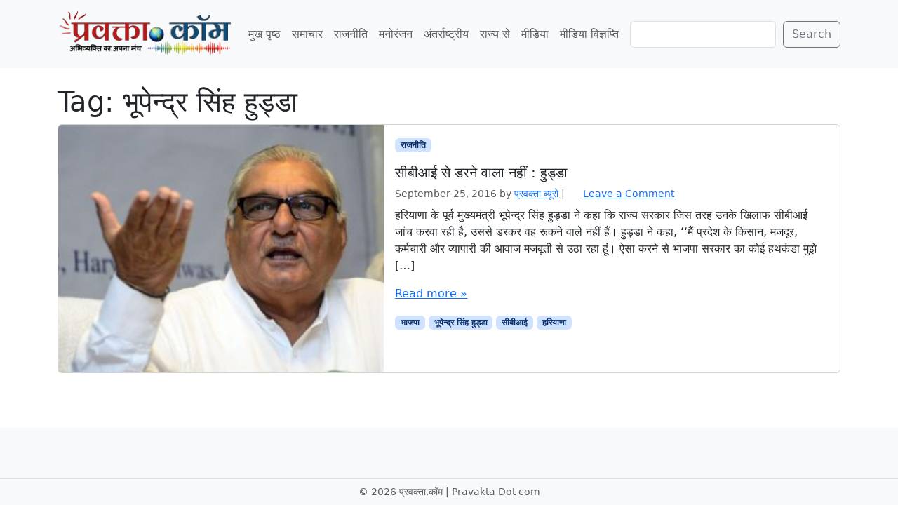

--- FILE ---
content_type: text/html; charset=UTF-8
request_url: https://www.pravakta.com/news/tag/%E0%A4%AD%E0%A5%82%E0%A4%AA%E0%A5%87%E0%A4%A8%E0%A5%8D%E0%A4%A6%E0%A5%8D%E0%A4%B0-%E0%A4%B8%E0%A4%BF%E0%A4%82%E0%A4%B9-%E0%A4%B9%E0%A5%81%E0%A4%A1%E0%A5%8D%E0%A4%A1%E0%A4%BE/
body_size: 10737
content:
<!doctype html>
<html lang=en-US>
<head>
<meta charset=UTF-8>
<meta name=viewport content="width=device-width, initial-scale=1">
<link rel=profile href="https://gmpg.org/xfn/11">
<meta name=robots content='index, follow, max-image-preview:large, max-snippet:-1, max-video-preview:-1'/>
<!-- Jetpack Site Verification Tags -->
<meta name=google-site-verification content=pj_VSoWEEWeXpUQybBcDG_hPzhL6IqZGUOHb6Y2Kl2s />
<meta name=msvalidate.01 content=0C388C311F741DD71E8EFE21A807C40F />
<meta name=yandex-verification content=4e04712598497bac />
<!-- This site is optimized with the Yoast SEO plugin v26.8 - https://yoast.com/product/yoast-seo-wordpress/ -->
<title>भूपेन्द्र सिंह हुड्डा Archives - प्रवक्ता.कॉम | Pravakta Dot com</title>
<meta name=description content="Online Latest Hindi News from India by Pravakta.com : भारत से हिन्दी न्यूज़ - समाचार : प्रवक्ता.कॉम"/>
<link rel=canonical href="https://www.pravakta.com/news/tag/भूपेन्द्र-सिंह-हुड्डा/"/>
<meta property=og:locale content=en_US />
<meta property=og:type content=article />
<meta property=og:title content="भूपेन्द्र सिंह हुड्डा Archives - प्रवक्ता.कॉम | Pravakta Dot com"/>
<meta property=og:description content="Online Latest Hindi News from India by Pravakta.com : भारत से हिन्दी न्यूज़ - समाचार : प्रवक्ता.कॉम"/>
<meta property=og:url content="https://www.pravakta.com/news/tag/भूपेन्द्र-सिंह-हुड्डा/"/>
<meta property=og:site_name content="प्रवक्ता.कॉम | Pravakta Dot com"/>
<script type="application/ld+json" class=yoast-schema-graph>{"@context":"https://schema.org","@graph":[{"@type":"CollectionPage","@id":"https://www.pravakta.com/news/tag/%e0%a4%ad%e0%a5%82%e0%a4%aa%e0%a5%87%e0%a4%a8%e0%a5%8d%e0%a4%a6%e0%a5%8d%e0%a4%b0-%e0%a4%b8%e0%a4%bf%e0%a4%82%e0%a4%b9-%e0%a4%b9%e0%a5%81%e0%a4%a1%e0%a5%8d%e0%a4%a1%e0%a4%be/","url":"https://www.pravakta.com/news/tag/%e0%a4%ad%e0%a5%82%e0%a4%aa%e0%a5%87%e0%a4%a8%e0%a5%8d%e0%a4%a6%e0%a5%8d%e0%a4%b0-%e0%a4%b8%e0%a4%bf%e0%a4%82%e0%a4%b9-%e0%a4%b9%e0%a5%81%e0%a4%a1%e0%a5%8d%e0%a4%a1%e0%a4%be/","name":"भूपेन्द्र सिंह हुड्डा Archives - प्रवक्ता.कॉम | Pravakta Dot com","isPartOf":{"@id":"https://www.pravakta.com/news/#website"},"primaryImageOfPage":{"@id":"https://www.pravakta.com/news/tag/%e0%a4%ad%e0%a5%82%e0%a4%aa%e0%a5%87%e0%a4%a8%e0%a5%8d%e0%a4%a6%e0%a5%8d%e0%a4%b0-%e0%a4%b8%e0%a4%bf%e0%a4%82%e0%a4%b9-%e0%a4%b9%e0%a5%81%e0%a4%a1%e0%a5%8d%e0%a4%a1%e0%a4%be/#primaryimage"},"image":{"@id":"https://www.pravakta.com/news/tag/%e0%a4%ad%e0%a5%82%e0%a4%aa%e0%a5%87%e0%a4%a8%e0%a5%8d%e0%a4%a6%e0%a5%8d%e0%a4%b0-%e0%a4%b8%e0%a4%bf%e0%a4%82%e0%a4%b9-%e0%a4%b9%e0%a5%81%e0%a4%a1%e0%a5%8d%e0%a4%a1%e0%a4%be/#primaryimage"},"thumbnailUrl":"https://www.pravakta.com/news/wp-content/uploads/sites/3/2016/09/hooda_1253543f.jpg","description":"Online Latest Hindi News from India by Pravakta.com : भारत से हिन्दी न्यूज़ - समाचार : प्रवक्ता.कॉम","breadcrumb":{"@id":"https://www.pravakta.com/news/tag/%e0%a4%ad%e0%a5%82%e0%a4%aa%e0%a5%87%e0%a4%a8%e0%a5%8d%e0%a4%a6%e0%a5%8d%e0%a4%b0-%e0%a4%b8%e0%a4%bf%e0%a4%82%e0%a4%b9-%e0%a4%b9%e0%a5%81%e0%a4%a1%e0%a5%8d%e0%a4%a1%e0%a4%be/#breadcrumb"},"inLanguage":"en-US"},{"@type":"ImageObject","inLanguage":"en-US","@id":"https://www.pravakta.com/news/tag/%e0%a4%ad%e0%a5%82%e0%a4%aa%e0%a5%87%e0%a4%a8%e0%a5%8d%e0%a4%a6%e0%a5%8d%e0%a4%b0-%e0%a4%b8%e0%a4%bf%e0%a4%82%e0%a4%b9-%e0%a4%b9%e0%a5%81%e0%a4%a1%e0%a5%8d%e0%a4%a1%e0%a4%be/#primaryimage","url":"https://www.pravakta.com/news/wp-content/uploads/sites/3/2016/09/hooda_1253543f.jpg","contentUrl":"https://www.pravakta.com/news/wp-content/uploads/sites/3/2016/09/hooda_1253543f.jpg","width":636,"height":483},{"@type":"BreadcrumbList","@id":"https://www.pravakta.com/news/tag/%e0%a4%ad%e0%a5%82%e0%a4%aa%e0%a5%87%e0%a4%a8%e0%a5%8d%e0%a4%a6%e0%a5%8d%e0%a4%b0-%e0%a4%b8%e0%a4%bf%e0%a4%82%e0%a4%b9-%e0%a4%b9%e0%a5%81%e0%a4%a1%e0%a5%8d%e0%a4%a1%e0%a4%be/#breadcrumb","itemListElement":[{"@type":"ListItem","position":1,"name":"Home","item":"https://www.pravakta.com/news/"},{"@type":"ListItem","position":2,"name":"भूपेन्द्र सिंह हुड्डा"}]},{"@type":"WebSite","@id":"https://www.pravakta.com/news/#website","url":"https://www.pravakta.com/news/","name":"प्रवक्ता.कॉम | Pravakta Dot com","description":"Pravakta.Com is one of the leading online hindi news portal of India; प्रवक्ता.कॉम भारत का एक विश्वसनीय हिन्दी समाचार पोर्टल है.","publisher":{"@id":"https://www.pravakta.com/news/#organization"},"potentialAction":[{"@type":"SearchAction","target":{"@type":"EntryPoint","urlTemplate":"https://www.pravakta.com/news/?s={search_term_string}"},"query-input":{"@type":"PropertyValueSpecification","valueRequired":true,"valueName":"search_term_string"}}],"inLanguage":"en-US"},{"@type":"Organization","@id":"https://www.pravakta.com/news/#organization","name":"प्रवक्ता.कॉम | Pravakta Dot com","url":"https://www.pravakta.com/news/","logo":{"@type":"ImageObject","inLanguage":"en-US","@id":"https://www.pravakta.com/news/#/schema/logo/image/","url":"https://www.pravakta.com/news/wp-content/uploads/sites/3/2018/09/Pravakta-News-Logo.png","contentUrl":"https://www.pravakta.com/news/wp-content/uploads/sites/3/2018/09/Pravakta-News-Logo.png","width":345,"height":80,"caption":"प्रवक्ता.कॉम | Pravakta Dot com"},"image":{"@id":"https://www.pravakta.com/news/#/schema/logo/image/"}}]}</script>
<!-- / Yoast SEO plugin. -->
<link rel=dns-prefetch href='//secure.gravatar.com'/>
<link rel=dns-prefetch href='//v0.wordpress.com'/>
<link rel=dns-prefetch href='//widgets.wp.com'/>
<link rel=dns-prefetch href='//s0.wp.com'/>
<link rel=dns-prefetch href='//0.gravatar.com'/>
<link rel=dns-prefetch href='//1.gravatar.com'/>
<link rel=dns-prefetch href='//2.gravatar.com'/>
<link rel=dns-prefetch href='//www.googletagmanager.com'/>
<link rel=dns-prefetch href='//pagead2.googlesyndication.com'/>
<link rel=preconnect href='//c0.wp.com'/>
<link rel=alternate type="application/rss+xml" title="प्रवक्ता.कॉम | Pravakta Dot com &raquo; Feed" href="https://www.pravakta.com/news/feed/"/>
<link rel=alternate type="application/rss+xml" title="प्रवक्ता.कॉम | Pravakta Dot com &raquo; Comments Feed" href="https://www.pravakta.com/news/comments/feed/"/>
<link rel=alternate type="application/rss+xml" title="प्रवक्ता.कॉम | Pravakta Dot com &raquo; भूपेन्द्र सिंह हुड्डा Tag Feed" href="https://www.pravakta.com/news/tag/%e0%a4%ad%e0%a5%82%e0%a4%aa%e0%a5%87%e0%a4%a8%e0%a5%8d%e0%a4%a6%e0%a5%8d%e0%a4%b0-%e0%a4%b8%e0%a4%bf%e0%a4%82%e0%a4%b9-%e0%a4%b9%e0%a5%81%e0%a4%a1%e0%a5%8d%e0%a4%a1%e0%a4%be/feed/"/>
<style>.lazyload,.lazyloading{max-width:100%}</style>
<style id=wp-img-auto-sizes-contain-inline-css>img:is([sizes=auto i],[sizes^="auto," i]){contain-intrinsic-size:3000px 1500px}</style>
<style id=wp-emoji-styles-inline-css>img.wp-smiley,img.emoji{display:inline!important;border:none!important;box-shadow:none!important;height:1em!important;width:1em!important;margin:0 .07em!important;vertical-align:-.1em!important;background:none!important;padding:0!important}</style>
<style id=wp-block-library-inline-css>:root{--wp-block-synced-color:#7a00df;--wp-block-synced-color--rgb:122 , 0 , 223;--wp-bound-block-color:var(--wp-block-synced-color);--wp-editor-canvas-background:#ddd;--wp-admin-theme-color:#007cba;--wp-admin-theme-color--rgb:0 , 124 , 186;--wp-admin-theme-color-darker-10:#006ba1;--wp-admin-theme-color-darker-10--rgb:0 , 107 , 160.5;--wp-admin-theme-color-darker-20:#005a87;--wp-admin-theme-color-darker-20--rgb:0 , 90 , 135;--wp-admin-border-width-focus:2px}@media (min-resolution:192dpi){:root{--wp-admin-border-width-focus:1.5px}}.wp-element-button{cursor:pointer}:root .has-very-light-gray-background-color{background-color:#eee}:root .has-very-dark-gray-background-color{background-color:#313131}:root .has-very-light-gray-color{color:#eee}:root .has-very-dark-gray-color{color:#313131}:root .has-vivid-green-cyan-to-vivid-cyan-blue-gradient-background{background:linear-gradient(135deg,#00d084,#0693e3)}:root .has-purple-crush-gradient-background{background:linear-gradient(135deg,#34e2e4,#4721fb 50%,#ab1dfe)}:root .has-hazy-dawn-gradient-background{background:linear-gradient(135deg,#faaca8,#dad0ec)}:root .has-subdued-olive-gradient-background{background:linear-gradient(135deg,#fafae1,#67a671)}:root .has-atomic-cream-gradient-background{background:linear-gradient(135deg,#fdd79a,#004a59)}:root .has-nightshade-gradient-background{background:linear-gradient(135deg,#330968,#31cdcf)}:root .has-midnight-gradient-background{background:linear-gradient(135deg,#020381,#2874fc)}:root{--wp--preset--font-size--normal:16px;--wp--preset--font-size--huge:42px}.has-regular-font-size{font-size:1em}.has-larger-font-size{font-size:2.625em}.has-normal-font-size{font-size:var(--wp--preset--font-size--normal)}.has-huge-font-size{font-size:var(--wp--preset--font-size--huge)}.has-text-align-center{text-align:center}.has-text-align-left{text-align:left}.has-text-align-right{text-align:right}.has-fit-text{white-space:nowrap!important}#end-resizable-editor-section{display:none}.aligncenter{clear:both}.items-justified-left{justify-content:flex-start}.items-justified-center{justify-content:center}.items-justified-right{justify-content:flex-end}.items-justified-space-between{justify-content:space-between}.screen-reader-text{border:0;clip-path:inset(50%);height:1px;margin:-1px;overflow:hidden;padding:0;position:absolute;width:1px;word-wrap:normal!important}.screen-reader-text:focus{background-color:#ddd;clip-path:none;color:#444;display:block;font-size:1em;height:auto;left:5px;line-height:normal;padding:15px 23px 14px;text-decoration:none;top:5px;width:auto;z-index:100000}html :where(.has-border-color){border-style:solid}html :where([style*=border-top-color]){border-top-style:solid}html :where([style*=border-right-color]){border-right-style:solid}html :where([style*=border-bottom-color]){border-bottom-style:solid}html :where([style*=border-left-color]){border-left-style:solid}html :where([style*=border-width]){border-style:solid}html :where([style*=border-top-width]){border-top-style:solid}html :where([style*=border-right-width]){border-right-style:solid}html :where([style*=border-bottom-width]){border-bottom-style:solid}html :where([style*=border-left-width]){border-left-style:solid}html :where(img[class*=wp-image-]){height:auto;max-width:100%}:where(figure){margin:0 0 1em}html :where(.is-position-sticky){--wp-admin--admin-bar--position-offset:var(--wp-admin--admin-bar--height,0)}@media screen and (max-width:600px){html :where(.is-position-sticky){--wp-admin--admin-bar--position-offset:0}}</style><style id=wp-block-search-inline-css>.wp-block-search__button{margin-left:10px;word-break:normal}.wp-block-search__button.has-icon{line-height:0}.wp-block-search__button svg{height:1.25em;min-height:24px;min-width:24px;width:1.25em;fill:currentColor;vertical-align:text-bottom}:where(.wp-block-search__button){border:1px solid #ccc;padding:6px 10px}.wp-block-search__inside-wrapper{display:flex;flex:auto;flex-wrap:nowrap;max-width:100%}.wp-block-search__label{width:100%}.wp-block-search.wp-block-search__button-only .wp-block-search__button{box-sizing:border-box;display:flex;flex-shrink:0;justify-content:center;margin-left:0;max-width:100%}.wp-block-search.wp-block-search__button-only .wp-block-search__inside-wrapper{min-width:0!important;transition-property:width}.wp-block-search.wp-block-search__button-only .wp-block-search__input{flex-basis:100%;transition-duration:.3s}.wp-block-search.wp-block-search__button-only.wp-block-search__searchfield-hidden,.wp-block-search.wp-block-search__button-only.wp-block-search__searchfield-hidden .wp-block-search__inside-wrapper{overflow:hidden}.wp-block-search.wp-block-search__button-only.wp-block-search__searchfield-hidden .wp-block-search__input{border-left-width:0!important;border-right-width:0!important;flex-basis:0;flex-grow:0;margin:0;min-width:0!important;padding-left:0!important;padding-right:0!important;width:0!important}:where(.wp-block-search__input){appearance:none;border:1px solid #949494;flex-grow:1;font-family:inherit;font-size:inherit;font-style:inherit;font-weight:inherit;letter-spacing:inherit;line-height:inherit;margin-left:0;margin-right:0;min-width:3rem;padding:8px;text-decoration:unset!important;text-transform:inherit}:where(.wp-block-search__button-inside .wp-block-search__inside-wrapper){background-color:#fff;border:1px solid #949494;box-sizing:border-box;padding:4px}:where(.wp-block-search__button-inside .wp-block-search__inside-wrapper) .wp-block-search__input{border:none;border-radius:0;padding:0 4px}:where(.wp-block-search__button-inside .wp-block-search__inside-wrapper) .wp-block-search__input:focus{outline:none}:where(.wp-block-search__button-inside .wp-block-search__inside-wrapper) :where(.wp-block-search__button){padding:4px 8px}.wp-block-search.aligncenter .wp-block-search__inside-wrapper{margin:auto}.wp-block[data-align="right"] .wp-block-search.wp-block-search__button-only .wp-block-search__inside-wrapper{float:right}</style>
<style id=global-styles-inline-css>:root{--wp--preset--aspect-ratio--square:1;--wp--preset--aspect-ratio--4-3: 4/3;--wp--preset--aspect-ratio--3-4: 3/4;--wp--preset--aspect-ratio--3-2: 3/2;--wp--preset--aspect-ratio--2-3: 2/3;--wp--preset--aspect-ratio--16-9: 16/9;--wp--preset--aspect-ratio--9-16: 9/16;--wp--preset--color--black:#000;--wp--preset--color--cyan-bluish-gray:#abb8c3;--wp--preset--color--white:#fff;--wp--preset--color--pale-pink:#f78da7;--wp--preset--color--vivid-red:#cf2e2e;--wp--preset--color--luminous-vivid-orange:#ff6900;--wp--preset--color--luminous-vivid-amber:#fcb900;--wp--preset--color--light-green-cyan:#7bdcb5;--wp--preset--color--vivid-green-cyan:#00d084;--wp--preset--color--pale-cyan-blue:#8ed1fc;--wp--preset--color--vivid-cyan-blue:#0693e3;--wp--preset--color--vivid-purple:#9b51e0;--wp--preset--color--primary:var(--bs-primary);--wp--preset--color--secondary:var(--bs-secondary);--wp--preset--color--success:var(--bs-success);--wp--preset--color--info:var(--bs-info);--wp--preset--color--warning:var(--bs-warning);--wp--preset--color--danger:var(--bs-danger);--wp--preset--color--light:var(--bs-light);--wp--preset--color--dark:var(--bs-dark);--wp--preset--gradient--vivid-cyan-blue-to-vivid-purple:linear-gradient(135deg,#0693e3 0%,#9b51e0 100%);--wp--preset--gradient--light-green-cyan-to-vivid-green-cyan:linear-gradient(135deg,#7adcb4 0%,#00d082 100%);--wp--preset--gradient--luminous-vivid-amber-to-luminous-vivid-orange:linear-gradient(135deg,#fcb900 0%,#ff6900 100%);--wp--preset--gradient--luminous-vivid-orange-to-vivid-red:linear-gradient(135deg,#ff6900 0%,#cf2e2e 100%);--wp--preset--gradient--very-light-gray-to-cyan-bluish-gray:linear-gradient(135deg,#eee 0%,#a9b8c3 100%);--wp--preset--gradient--cool-to-warm-spectrum:linear-gradient(135deg,#4aeadc 0%,#9778d1 20%,#cf2aba 40%,#ee2c82 60%,#fb6962 80%,#fef84c 100%);--wp--preset--gradient--blush-light-purple:linear-gradient(135deg,#ffceec 0%,#9896f0 100%);--wp--preset--gradient--blush-bordeaux:linear-gradient(135deg,#fecda5 0%,#fe2d2d 50%,#6b003e 100%);--wp--preset--gradient--luminous-dusk:linear-gradient(135deg,#ffcb70 0%,#c751c0 50%,#4158d0 100%);--wp--preset--gradient--pale-ocean:linear-gradient(135deg,#fff5cb 0%,#b6e3d4 50%,#33a7b5 100%);--wp--preset--gradient--electric-grass:linear-gradient(135deg,#caf880 0%,#71ce7e 100%);--wp--preset--gradient--midnight:linear-gradient(135deg,#020381 0%,#2874fc 100%);--wp--preset--font-size--small:13px;--wp--preset--font-size--medium:20px;--wp--preset--font-size--large:36px;--wp--preset--font-size--x-large:42px;--wp--preset--spacing--20:.44rem;--wp--preset--spacing--30:.67rem;--wp--preset--spacing--40:1rem;--wp--preset--spacing--50:1.5rem;--wp--preset--spacing--60:2.25rem;--wp--preset--spacing--70:3.38rem;--wp--preset--spacing--80:5.06rem;--wp--preset--shadow--natural:6px 6px 9px rgba(0,0,0,.2);--wp--preset--shadow--deep:12px 12px 50px rgba(0,0,0,.4);--wp--preset--shadow--sharp:6px 6px 0 rgba(0,0,0,.2);--wp--preset--shadow--outlined:6px 6px 0 -3px #fff , 6px 6px #000;--wp--preset--shadow--crisp:6px 6px 0 #000}:root{--wp--style--global--content-size:840px;--wp--style--global--wide-size:1100px}:where(body) {margin:0}.wp-site-blocks>.alignleft{float:left;margin-right:2em}.wp-site-blocks>.alignright{float:right;margin-left:2em}.wp-site-blocks>.aligncenter{justify-content:center;margin-left:auto;margin-right:auto}:where(.wp-site-blocks) > * {margin-block-start:24px;margin-block-end:0}:where(.wp-site-blocks) > :first-child {margin-block-start:0}:where(.wp-site-blocks) > :last-child {margin-block-end:0}:root{--wp--style--block-gap:24px}:root :where(.is-layout-flow) > :first-child{margin-block-start:0}:root :where(.is-layout-flow) > :last-child{margin-block-end:0}:root :where(.is-layout-flow) > *{margin-block-start:24px;margin-block-end:0}:root :where(.is-layout-constrained) > :first-child{margin-block-start:0}:root :where(.is-layout-constrained) > :last-child{margin-block-end:0}:root :where(.is-layout-constrained) > *{margin-block-start:24px;margin-block-end:0}:root :where(.is-layout-flex){gap:24px}:root :where(.is-layout-grid){gap:24px}.is-layout-flow>.alignleft{float:left;margin-inline-start:0;margin-inline-end:2em}.is-layout-flow>.alignright{float:right;margin-inline-start:2em;margin-inline-end:0}.is-layout-flow>.aligncenter{margin-left:auto!important;margin-right:auto!important}.is-layout-constrained>.alignleft{float:left;margin-inline-start:0;margin-inline-end:2em}.is-layout-constrained>.alignright{float:right;margin-inline-start:2em;margin-inline-end:0}.is-layout-constrained>.aligncenter{margin-left:auto!important;margin-right:auto!important}.is-layout-constrained > :where(:not(.alignleft):not(.alignright):not(.alignfull)){max-width:var(--wp--style--global--content-size);margin-left:auto!important;margin-right:auto!important}.is-layout-constrained>.alignwide{max-width:var(--wp--style--global--wide-size)}body .is-layout-flex{display:flex}.is-layout-flex{flex-wrap:wrap;align-items:center}.is-layout-flex > :is(*, div){margin:0}body .is-layout-grid{display:grid}.is-layout-grid > :is(*, div){margin:0}body{padding-top:0;padding-right:0;padding-bottom:0;padding-left:0}a:where(:not(.wp-element-button)){text-decoration:underline}:root :where(.wp-element-button, .wp-block-button__link){background-color:#32373c;border-width:0;color:#fff;font-family:inherit;font-size:inherit;font-style:inherit;font-weight:inherit;letter-spacing:inherit;line-height:inherit;padding-top: calc(0.667em + 2px);padding-right: calc(1.333em + 2px);padding-bottom: calc(0.667em + 2px);padding-left: calc(1.333em + 2px);text-decoration:none;text-transform:inherit}.has-black-color{color:var(--wp--preset--color--black)!important}.has-cyan-bluish-gray-color{color:var(--wp--preset--color--cyan-bluish-gray)!important}.has-white-color{color:var(--wp--preset--color--white)!important}.has-pale-pink-color{color:var(--wp--preset--color--pale-pink)!important}.has-vivid-red-color{color:var(--wp--preset--color--vivid-red)!important}.has-luminous-vivid-orange-color{color:var(--wp--preset--color--luminous-vivid-orange)!important}.has-luminous-vivid-amber-color{color:var(--wp--preset--color--luminous-vivid-amber)!important}.has-light-green-cyan-color{color:var(--wp--preset--color--light-green-cyan)!important}.has-vivid-green-cyan-color{color:var(--wp--preset--color--vivid-green-cyan)!important}.has-pale-cyan-blue-color{color:var(--wp--preset--color--pale-cyan-blue)!important}.has-vivid-cyan-blue-color{color:var(--wp--preset--color--vivid-cyan-blue)!important}.has-vivid-purple-color{color:var(--wp--preset--color--vivid-purple)!important}.has-primary-color{color:var(--wp--preset--color--primary)!important}.has-secondary-color{color:var(--wp--preset--color--secondary)!important}.has-success-color{color:var(--wp--preset--color--success)!important}.has-info-color{color:var(--wp--preset--color--info)!important}.has-warning-color{color:var(--wp--preset--color--warning)!important}.has-danger-color{color:var(--wp--preset--color--danger)!important}.has-light-color{color:var(--wp--preset--color--light)!important}.has-dark-color{color:var(--wp--preset--color--dark)!important}.has-black-background-color{background-color:var(--wp--preset--color--black)!important}.has-cyan-bluish-gray-background-color{background-color:var(--wp--preset--color--cyan-bluish-gray)!important}.has-white-background-color{background-color:var(--wp--preset--color--white)!important}.has-pale-pink-background-color{background-color:var(--wp--preset--color--pale-pink)!important}.has-vivid-red-background-color{background-color:var(--wp--preset--color--vivid-red)!important}.has-luminous-vivid-orange-background-color{background-color:var(--wp--preset--color--luminous-vivid-orange)!important}.has-luminous-vivid-amber-background-color{background-color:var(--wp--preset--color--luminous-vivid-amber)!important}.has-light-green-cyan-background-color{background-color:var(--wp--preset--color--light-green-cyan)!important}.has-vivid-green-cyan-background-color{background-color:var(--wp--preset--color--vivid-green-cyan)!important}.has-pale-cyan-blue-background-color{background-color:var(--wp--preset--color--pale-cyan-blue)!important}.has-vivid-cyan-blue-background-color{background-color:var(--wp--preset--color--vivid-cyan-blue)!important}.has-vivid-purple-background-color{background-color:var(--wp--preset--color--vivid-purple)!important}.has-primary-background-color{background-color:var(--wp--preset--color--primary)!important}.has-secondary-background-color{background-color:var(--wp--preset--color--secondary)!important}.has-success-background-color{background-color:var(--wp--preset--color--success)!important}.has-info-background-color{background-color:var(--wp--preset--color--info)!important}.has-warning-background-color{background-color:var(--wp--preset--color--warning)!important}.has-danger-background-color{background-color:var(--wp--preset--color--danger)!important}.has-light-background-color{background-color:var(--wp--preset--color--light)!important}.has-dark-background-color{background-color:var(--wp--preset--color--dark)!important}.has-black-border-color{border-color:var(--wp--preset--color--black)!important}.has-cyan-bluish-gray-border-color{border-color:var(--wp--preset--color--cyan-bluish-gray)!important}.has-white-border-color{border-color:var(--wp--preset--color--white)!important}.has-pale-pink-border-color{border-color:var(--wp--preset--color--pale-pink)!important}.has-vivid-red-border-color{border-color:var(--wp--preset--color--vivid-red)!important}.has-luminous-vivid-orange-border-color{border-color:var(--wp--preset--color--luminous-vivid-orange)!important}.has-luminous-vivid-amber-border-color{border-color:var(--wp--preset--color--luminous-vivid-amber)!important}.has-light-green-cyan-border-color{border-color:var(--wp--preset--color--light-green-cyan)!important}.has-vivid-green-cyan-border-color{border-color:var(--wp--preset--color--vivid-green-cyan)!important}.has-pale-cyan-blue-border-color{border-color:var(--wp--preset--color--pale-cyan-blue)!important}.has-vivid-cyan-blue-border-color{border-color:var(--wp--preset--color--vivid-cyan-blue)!important}.has-vivid-purple-border-color{border-color:var(--wp--preset--color--vivid-purple)!important}.has-primary-border-color{border-color:var(--wp--preset--color--primary)!important}.has-secondary-border-color{border-color:var(--wp--preset--color--secondary)!important}.has-success-border-color{border-color:var(--wp--preset--color--success)!important}.has-info-border-color{border-color:var(--wp--preset--color--info)!important}.has-warning-border-color{border-color:var(--wp--preset--color--warning)!important}.has-danger-border-color{border-color:var(--wp--preset--color--danger)!important}.has-light-border-color{border-color:var(--wp--preset--color--light)!important}.has-dark-border-color{border-color:var(--wp--preset--color--dark)!important}.has-vivid-cyan-blue-to-vivid-purple-gradient-background{background:var(--wp--preset--gradient--vivid-cyan-blue-to-vivid-purple)!important}.has-light-green-cyan-to-vivid-green-cyan-gradient-background{background:var(--wp--preset--gradient--light-green-cyan-to-vivid-green-cyan)!important}.has-luminous-vivid-amber-to-luminous-vivid-orange-gradient-background{background:var(--wp--preset--gradient--luminous-vivid-amber-to-luminous-vivid-orange)!important}.has-luminous-vivid-orange-to-vivid-red-gradient-background{background:var(--wp--preset--gradient--luminous-vivid-orange-to-vivid-red)!important}.has-very-light-gray-to-cyan-bluish-gray-gradient-background{background:var(--wp--preset--gradient--very-light-gray-to-cyan-bluish-gray)!important}.has-cool-to-warm-spectrum-gradient-background{background:var(--wp--preset--gradient--cool-to-warm-spectrum)!important}.has-blush-light-purple-gradient-background{background:var(--wp--preset--gradient--blush-light-purple)!important}.has-blush-bordeaux-gradient-background{background:var(--wp--preset--gradient--blush-bordeaux)!important}.has-luminous-dusk-gradient-background{background:var(--wp--preset--gradient--luminous-dusk)!important}.has-pale-ocean-gradient-background{background:var(--wp--preset--gradient--pale-ocean)!important}.has-electric-grass-gradient-background{background:var(--wp--preset--gradient--electric-grass)!important}.has-midnight-gradient-background{background:var(--wp--preset--gradient--midnight)!important}.has-small-font-size{font-size:var(--wp--preset--font-size--small)!important}.has-medium-font-size{font-size:var(--wp--preset--font-size--medium)!important}.has-large-font-size{font-size:var(--wp--preset--font-size--large)!important}.has-x-large-font-size{font-size:var(--wp--preset--font-size--x-large)!important}</style>
<link rel=stylesheet id=theme-my-login-css href='https://www.pravakta.com/news/wp-content/plugins/theme-my-login/assets/styles/theme-my-login.min.css?ver=7.1.14' media=all />
<link rel=stylesheet id=parent-style-css href='https://www.pravakta.com/news/wp-content/themes/bootscore/style.css?ver=6.9' media=all />
<link rel=stylesheet id=main-css href='https://www.pravakta.com/news/wp-content/themes/bootscore_news/assets/css/main.css?ver=202512181006' media=all />
<link rel=stylesheet id=bootscore-style-css href='https://www.pravakta.com/news/wp-content/themes/bootscore_news/style.css?ver=202510041720' media=all />
<link rel=stylesheet id=fontawesome-css onload="if(media!='all')media='all'" href='https://www.pravakta.com/news/wp-content/themes/bootscore/assets/fontawesome/css/all.min.css?ver=202512111817' media=all />
<link rel=stylesheet id=jetpack_likes-css href='https://c0.wp.com/p/jetpack/15.4/modules/likes/style.css' media=all />
<script src="https://c0.wp.com/c/6.9/wp-includes/js/jquery/jquery.min.js" id=jquery-core-js></script>
<script src="https://c0.wp.com/c/6.9/wp-includes/js/jquery/jquery-migrate.min.js" id=jquery-migrate-js></script>
<link rel="https://api.w.org/" href="https://www.pravakta.com/news/wp-json/"/><link rel=alternate title=JSON type="application/json" href="https://www.pravakta.com/news/wp-json/wp/v2/tags/5611"/><link rel=EditURI type="application/rsd+xml" title=RSD href="https://www.pravakta.com/news/xmlrpc.php?rsd"/>
<meta name=generator content="WordPress 6.9"/>
<meta name=generator content="Site Kit by Google 1.170.0"/>	<link rel=manifest href="https://www.pravakta.com/news/wp-json/wp/v2/web-app-manifest">
<meta name=theme-color content="#fff">
<meta name=apple-mobile-web-app-capable content=yes>
<meta name=mobile-web-app-capable content=yes>
<link rel=apple-touch-startup-image href="https://www.pravakta.com/news/wp-content/uploads/sites/3/2025/09/cropped-pravakta-icon-192x192.webp">
<meta name=apple-mobile-web-app-title content="प्रवक्ता.कॉम | Pravakta Dot com">
<meta name=application-name content="प्रवक्ता.कॉम | Pravakta Dot com">
<script>document.documentElement.className=document.documentElement.className.replace('no-js','js');</script>
<style>.no-js img.lazyload{display:none}figure.wp-block-image img.lazyloading{min-width:150px}.lazyload,.lazyloading{--smush-placeholder-width:100px;--smush-placeholder-aspect-ratio: 1/1;width:var(--smush-image-width,var(--smush-placeholder-width))!important;aspect-ratio:var(--smush-image-aspect-ratio,var(--smush-placeholder-aspect-ratio))!important}.lazyload,.lazyloading{opacity:0}.lazyloaded{opacity:1;transition:opacity 400ms;transition-delay:0ms}</style>
<meta name=google-site-verification content=pj_VSoWEEWeXpUQybBcDG_hPzhL6IqZGUOHb6Y2Kl2s>
<!-- Google AdSense meta tags added by Site Kit -->
<meta name=google-adsense-platform-account content=ca-host-pub-2644536267352236>
<meta name=google-adsense-platform-domain content=sitekit.withgoogle.com>
<!-- End Google AdSense meta tags added by Site Kit -->
<!-- Google AdSense snippet added by Site Kit -->
<script async src="https://pagead2.googlesyndication.com/pagead/js/adsbygoogle.js?client=ca-pub-3684904105378431&amp;host=ca-host-pub-2644536267352236" crossorigin=anonymous></script>
<!-- End Google AdSense snippet added by Site Kit -->
<link rel=icon href="https://www.pravakta.com/news/wp-content/uploads/sites/3/2025/09/cropped-pravakta-icon-32x32.webp" sizes=32x32 />
<link rel=icon href="https://www.pravakta.com/news/wp-content/uploads/sites/3/2025/09/cropped-pravakta-icon-192x192.webp" sizes=192x192 />
<link rel=apple-touch-icon href="https://www.pravakta.com/news/wp-content/uploads/sites/3/2025/09/cropped-pravakta-icon-180x180.webp"/>
<meta name=msapplication-TileImage content="https://www.pravakta.com/news/wp-content/uploads/sites/3/2025/09/cropped-pravakta-icon-270x270.webp"/>
</head>
<body class="archive tag tag-5611 wp-custom-logo wp-theme-bootscore wp-child-theme-bootscore_news hfeed no-sidebar"><noscript><meta HTTP-EQUIV="refresh" content="0;url='http://www.pravakta.com/news/tag/%E0%A4%AD%E0%A5%82%E0%A4%AA%E0%A5%87%E0%A4%A8%E0%A5%8D%E0%A4%A6%E0%A5%8D%E0%A4%B0-%E0%A4%B8%E0%A4%BF%E0%A4%82%E0%A4%B9-%E0%A4%B9%E0%A5%81%E0%A4%A1%E0%A5%8D%E0%A4%A1%E0%A4%BE/?PageSpeed=noscript'" /><style><!--table,div,span,font,p{display:none} --></style><div style="display:block">Please click <a href="http://www.pravakta.com/news/tag/%E0%A4%AD%E0%A5%82%E0%A4%AA%E0%A5%87%E0%A4%A8%E0%A5%8D%E0%A4%A6%E0%A5%8D%E0%A4%B0-%E0%A4%B8%E0%A4%BF%E0%A4%82%E0%A4%B9-%E0%A4%B9%E0%A5%81%E0%A4%A1%E0%A5%8D%E0%A4%A1%E0%A4%BE/?PageSpeed=noscript">here</a> if you are not redirected within a few seconds.</div></noscript>
<div id=page class=site>
<!-- Skip Links -->
<a class="skip-link visually-hidden-focusable" href="#primary">Skip to content</a>
<a class="skip-link visually-hidden-focusable" href="#footer">Skip to footer</a>
<!-- Top Bar Widget -->
<header id=masthead class="sticky-top bg-body-tertiary site-header">
<nav id=nav-main class="navbar navbar-expand-lg">
<div class=container>
<!-- Navbar Brand -->
<a class=navbar-brand href="https://www.pravakta.com/news">
<img data-src="http://www.pravakta.com/wp-content/uploads/2025/09/Pravakta-Logo.webp" alt="प्रवक्ता.कॉम | Pravakta Dot com Logo" class="logo-img img-fluid lazyload" src="[data-uri]">
</a>
<!-- Offcanvas Navbar -->
<div class="offcanvas offcanvas-end" tabindex=-1 id=offcanvas-navbar>
<div class="offcanvas-header ">
<span class="h5 offcanvas-title">Menu</span>
<button type=button class="btn-close text-reset" data-bs-dismiss=offcanvas aria-label=Close></button>
</div>
<div class="offcanvas-body ">
<!-- Bootstrap 5 Nav Walker Main Menu -->
<ul id=bootscore-navbar class="navbar-nav ms-auto "><li id=menu-item-26245 class="menu-item menu-item-type-custom menu-item-object-custom nav-item nav-item-26245"><a href="https://www.pravakta.com/" class="nav-link ">मुख पृष्ठ</a></li>
<li id=menu-item-26252 class="menu-item menu-item-type-custom menu-item-object-custom menu-item-home nav-item nav-item-26252"><a href="https://www.pravakta.com/news/" class="nav-link ">समाचार</a></li>
<li id=menu-item-26246 class="menu-item menu-item-type-taxonomy menu-item-object-category nav-item nav-item-26246"><a href="https://www.pravakta.com/news/section/politics/" class="nav-link ">राजनीति</a></li>
<li id=menu-item-26247 class="menu-item menu-item-type-taxonomy menu-item-object-category nav-item nav-item-26247"><a href="https://www.pravakta.com/news/section/entertainment/" class="nav-link ">मनोरंजन</a></li>
<li id=menu-item-26248 class="menu-item menu-item-type-taxonomy menu-item-object-category nav-item nav-item-26248"><a href="https://www.pravakta.com/news/section/%e0%a4%85%e0%a4%82%e0%a4%a4%e0%a4%b0%e0%a5%8d%e0%a4%b0%e0%a4%be%e0%a4%b7%e0%a5%8d%e0%a4%9f%e0%a5%8d%e0%a4%b0%e0%a5%80%e0%a4%af/" class="nav-link ">अंतर्राष्ट्रीय</a></li>
<li id=menu-item-26249 class="menu-item menu-item-type-taxonomy menu-item-object-category nav-item nav-item-26249"><a href="https://www.pravakta.com/news/section/%e0%a4%b0%e0%a4%be%e0%a4%9c%e0%a5%8d%e0%a4%af-%e0%a4%b8%e0%a5%87/" class="nav-link ">राज्य से</a></li>
<li id=menu-item-26250 class="menu-item menu-item-type-taxonomy menu-item-object-category nav-item nav-item-26250"><a href="https://www.pravakta.com/news/section/media/" class="nav-link ">मीडिया</a></li>
<li id=menu-item-26251 class="menu-item menu-item-type-custom menu-item-object-custom nav-item nav-item-26251"><a href="https://www.pravakta.com/press-release/" class="nav-link ">मीडिया विज्ञप्ति</a></li>
</ul>
<!-- Top Nav 2 Widget -->
</div>
</div>
<div class="header-actions d-flex align-items-center">
<!-- Top Nav Widget -->
<!-- Searchform large -->
<div class="d-none d-lg-block ms-1 ms-md-2 nav-search-lg">
<div class="widget top-nav-search"><form novalidate=novalidate role=search method=get action="https://www.pravakta.com/news/" class="wp-block-search__button-outside wp-block-search__text-button wp-block-search"><label class="wp-block-search__label screen-reader-text" for=wp-block-search__input-1>Search</label><div class=wp-block-search__inside-wrapper><input class="wp-block-search__input form-control" id=wp-block-search__input-1 placeholder="" value="" type=search name=s required /><button aria-label=Search class="wp-block-search__button btn btn-outline-secondary wp-element-button" type=submit>Search</button></div></form></div> </div>
<!-- Search toggler mobile -->
<button class="btn btn-outline-secondary d-lg-none ms-1 ms-md-2 search-toggler" type=button data-bs-toggle=collapse data-bs-target="#collapse-search" aria-expanded=false aria-controls=collapse-search aria-label="Search toggler">
<i class="fa-solid fa-magnifying-glass"></i> <span class=visually-hidden-focusable>Search</span>
</button>
<!-- Navbar Toggler -->
<button class="btn btn-outline-secondary d-lg-none ms-1 ms-md-2 nav-toggler" type=button data-bs-toggle=offcanvas data-bs-target="#offcanvas-navbar" aria-controls=offcanvas-navbar aria-label="Toggle main menu">
<i class="fa-solid fa-bars"></i> <span class=visually-hidden-focusable>Menu</span>
</button>
</div><!-- .header-actions -->
</div><!-- .container -->
</nav><!-- .navbar -->
<!-- Collapse Search Mobile -->
<div class="collapse bg-body-tertiary position-absolute start-0 end-0 d-lg-none" id=collapse-search>
<div class="container pb-2">
<div class="widget top-nav-search"><form novalidate=novalidate role=search method=get action="https://www.pravakta.com/news/" class="wp-block-search__button-outside wp-block-search__text-button wp-block-search"><label class="wp-block-search__label screen-reader-text" for=wp-block-search__input-2>Search</label><div class=wp-block-search__inside-wrapper><input class="wp-block-search__input form-control" id=wp-block-search__input-2 placeholder="" value="" type=search name=s required /><button aria-label=Search class="wp-block-search__button btn btn-outline-secondary wp-element-button" type=submit>Search</button></div></form></div> </div>
</div>
</header><!-- #masthead -->
<div id=content class="site-content container pt-4 pb-5">
<div id=primary class=content-area>
<div class=row>
<div class=col>
<main id=main class=site-main>
<div class=entry-header>
<h1 class="entry-title ">Tag: <span>भूपेन्द्र सिंह हुड्डा</span></h1> </div>
<article id=post-7059 class="card horizontal mb-4 post-7059 post type-post status-publish format-standard has-post-thumbnail hentry category-politics tag-163 tag-5611 tag-305 tag-2681">
<div class="row g-0">
<div class="col-lg-6 col-xl-5 col-xxl-4">
<a href="https://www.pravakta.com/news/cbi-search-on-hudda/">
<img width=300 height=228 src="https://www.pravakta.com/news/wp-content/uploads/sites/3/2016/09/hooda_1253543f-300x228.jpg" class="card-img-lg-start wp-post-image" alt="" decoding=async fetchpriority=high srcset="https://www.pravakta.com/news/wp-content/uploads/sites/3/2016/09/hooda_1253543f-300x228.jpg 300w, https://www.pravakta.com/news/wp-content/uploads/sites/3/2016/09/hooda_1253543f-95x72.jpg 95w, https://www.pravakta.com/news/wp-content/uploads/sites/3/2016/09/hooda_1253543f.jpg 636w" sizes="(max-width: 300px) 100vw, 300px" data-attachment-id=6760 data-permalink="https://www.pravakta.com/news/manesar-case/hooda_1253543f/" data-orig-file="https://www.pravakta.com/news/wp-content/uploads/sites/3/2016/09/hooda_1253543f.jpg" data-orig-size="636,483" data-comments-opened=1 data-image-meta="{&quot;aperture&quot;:&quot;0&quot;,&quot;credit&quot;:&quot;&quot;,&quot;camera&quot;:&quot;&quot;,&quot;caption&quot;:&quot;&quot;,&quot;created_timestamp&quot;:&quot;0&quot;,&quot;copyright&quot;:&quot;&quot;,&quot;focal_length&quot;:&quot;0&quot;,&quot;iso&quot;:&quot;0&quot;,&quot;shutter_speed&quot;:&quot;0&quot;,&quot;title&quot;:&quot;&quot;,&quot;orientation&quot;:&quot;0&quot;}" data-image-title=hooda_1253543f data-image-description="" data-image-caption="" data-medium-file="https://www.pravakta.com/news/wp-content/uploads/sites/3/2016/09/hooda_1253543f-300x228.jpg" data-large-file="https://www.pravakta.com/news/wp-content/uploads/sites/3/2016/09/hooda_1253543f.jpg"/> </a>
</div>
<div class=col>
<div class=card-body>
<p class=category-badge><a href="https://www.pravakta.com/news/section/politics/" class="badge bg-primary-subtle text-primary-emphasis text-decoration-none">राजनीति</a></p>
<a class="text-body text-decoration-none" href="https://www.pravakta.com/news/cbi-search-on-hudda/">
<h2 class="blog-post-title h5">सीबीआई से डरने वाला नहीं : हुड्डा</h2> </a>
<p class="meta small mb-2 text-body-secondary">
<span class=posted-on><span rel=bookmark><time class="entry-date published updated" datetime="2016-09-25T22:36:09+05:30">September 25, 2016</time></span></span><span class=byline> by <span class="author vcard"><a class="url fn n" href="https://www.pravakta.com/news/author/pravakta-admin/">प्रवक्‍ता ब्यूरो</a></span></span> <span class=comment-divider>|</span> <i class="fa-regular fa-comments"></i> <span class=comments-link><a href="https://www.pravakta.com/news/cbi-search-on-hudda/#respond">Leave a Comment</a></span> </p>
<p class=card-text>
<a class="text-body text-decoration-none" href="https://www.pravakta.com/news/cbi-search-on-hudda/">
हरियाणा के पूर्व मुख्यमंत्री भूपेन्द्र सिंह हुड्डा ने कहा कि राज्य सरकार जिस तरह उनके खिलाफ सीबीआई जांच करवा रही है, उससे डरकर वह रूकने वाले नहीं हैं। हुड्डा ने कहा, ‘‘मैं प्रदेश के किसान, मजदूर, कर्मचारी और व्यापारी की आवाज मजबूती से उठा रहा हूं। ऐसा करने से भाजपा सरकार का कोई हथकंडा मुझे [&hellip;] </a>
</p>
<p class=card-text>
<a class=read-more href="https://www.pravakta.com/news/cbi-search-on-hudda/">
Read more » </a>
</p>
<div class=tags-links><a class="badge bg-primary-subtle text-primary-emphasis text-decoration-none" href="https://www.pravakta.com/news/tag/%e0%a4%ad%e0%a4%be%e0%a4%9c%e0%a4%aa%e0%a4%be/" rel=tag>भाजपा</a> <a class="badge bg-primary-subtle text-primary-emphasis text-decoration-none" href="https://www.pravakta.com/news/tag/%e0%a4%ad%e0%a5%82%e0%a4%aa%e0%a5%87%e0%a4%a8%e0%a5%8d%e0%a4%a6%e0%a5%8d%e0%a4%b0-%e0%a4%b8%e0%a4%bf%e0%a4%82%e0%a4%b9-%e0%a4%b9%e0%a5%81%e0%a4%a1%e0%a5%8d%e0%a4%a1%e0%a4%be/" rel=tag>भूपेन्द्र सिंह हुड्डा</a> <a class="badge bg-primary-subtle text-primary-emphasis text-decoration-none" href="https://www.pravakta.com/news/tag/%e0%a4%b8%e0%a5%80%e0%a4%ac%e0%a5%80%e0%a4%86%e0%a4%88/" rel=tag>सीबीआई</a> <a class="badge bg-primary-subtle text-primary-emphasis text-decoration-none" href="https://www.pravakta.com/news/tag/%e0%a4%b9%e0%a4%b0%e0%a4%bf%e0%a4%af%e0%a4%be%e0%a4%a3%e0%a4%be/" rel=tag>हरियाणा</a> </div>
</div>
</div>
</div>
</article>
<div class=entry-footer>
</div>
</main>
</div>
</div>
</div>
</div>
<footer id=footer class=bootscore-footer>
<div class="bg-body-tertiary pt-5 pb-4 bootscore-footer-columns">
<div class=container>
<div class=row>
<div class="col-6 col-lg-3">
</div>
<div class="col-6 col-lg-3">
</div>
<div class="col-6 col-lg-3">
</div>
<div class="col-6 col-lg-3">
</div>
</div>
<!-- Bootstrap 5 Nav Walker Footer Menu -->
</div>
</div>
<div class="bg-body-tertiary text-body-secondary border-top py-2 text-center bootscore-footer-info">
<div class=container>
<div class="small bootscore-copyright"><span class=cr-symbol>&copy;</span>&nbsp;2026 प्रवक्ता.कॉम | Pravakta Dot com</div>
</div>
</div>
</footer>
<!-- To top button -->
<a href="#" class="btn btn-primary shadow position-fixed zi-1000 top-button" role=button aria-label="Return to top"><i class="fa-solid fa-chevron-up" aria-hidden=true></i></a>
</div><!-- #page -->
<script type=speculationrules>
{"prefetch":[{"source":"document","where":{"and":[{"href_matches":"/news/*"},{"not":{"href_matches":["/news/wp-*.php","/news/wp-admin/*","/news/wp-content/uploads/sites/3/*","/news/wp-content/*","/news/wp-content/plugins/*","/news/wp-content/themes/bootscore_news/*","/news/wp-content/themes/bootscore/*","/news/*\\?(.+)"]}},{"not":{"selector_matches":"a[rel~=\"nofollow\"]"}},{"not":{"selector_matches":".no-prefetch, .no-prefetch a"}}]},"eagerness":"conservative"}]}
</script>
<script type=module>
		import { Workbox } from "https:\/\/www.pravakta.com\/news\/wp-content\/plugins\/pwa\/wp-includes\/js\/workbox-v7.3.0\/workbox-window.prod.js";

		if ( 'serviceWorker' in navigator ) {
			window.wp = window.wp || {};
			window.wp.serviceWorkerWindow = new Workbox(
				"https:\/\/www.pravakta.com\/news\/wp.serviceworker",
				{"scope":"\/news\/"}			);
			window.wp.serviceWorkerWindow.register();
		}
	</script>
<script id=theme-my-login-js-extra>var themeMyLogin={"action":"","errors":[]};</script>
<script src="https://www.pravakta.com/news/wp-content/plugins/theme-my-login/assets/scripts/theme-my-login.min.js?ver=7.1.14" id=theme-my-login-js></script>
<script src="https://www.pravakta.com/news/wp-content/themes/bootscore_news/assets/js/custom.js?ver=202508211556" id=custom-js-js></script>
<script src="https://www.pravakta.com/news/wp-content/themes/bootscore/assets/js/lib/bootstrap.bundle.min.js?ver=202512111817" id=bootstrap-js></script>
<script src="https://www.pravakta.com/news/wp-content/themes/bootscore/assets/js/theme.js?ver=202512111817" id=bootscore-script-js></script>
<script id=smush-lazy-load-js-before>var smushLazyLoadOptions={"autoResizingEnabled":false,"autoResizeOptions":{"precision":5,"skipAutoWidth":true}};</script>
<script src="https://www.pravakta.com/news/wp-content/plugins/wp-smushit/app/assets/js/smush-lazy-load.min.js?ver=3.23.2" id=smush-lazy-load-js></script>
<script id=wp-emoji-settings type="application/json">
{"baseUrl":"https://s.w.org/images/core/emoji/17.0.2/72x72/","ext":".png","svgUrl":"https://s.w.org/images/core/emoji/17.0.2/svg/","svgExt":".svg","source":{"concatemoji":"https://www.pravakta.com/news/wp-includes/js/wp-emoji-release.min.js?ver=6.9"}}
</script>
<script type=module>
/*! This file is auto-generated */
const a=JSON.parse(document.getElementById("wp-emoji-settings").textContent),o=(window._wpemojiSettings=a,"wpEmojiSettingsSupports"),s=["flag","emoji"];function i(e){try{var t={supportTests:e,timestamp:(new Date).valueOf()};sessionStorage.setItem(o,JSON.stringify(t))}catch(e){}}function c(e,t,n){e.clearRect(0,0,e.canvas.width,e.canvas.height),e.fillText(t,0,0);t=new Uint32Array(e.getImageData(0,0,e.canvas.width,e.canvas.height).data);e.clearRect(0,0,e.canvas.width,e.canvas.height),e.fillText(n,0,0);const a=new Uint32Array(e.getImageData(0,0,e.canvas.width,e.canvas.height).data);return t.every((e,t)=>e===a[t])}function p(e,t){e.clearRect(0,0,e.canvas.width,e.canvas.height),e.fillText(t,0,0);var n=e.getImageData(16,16,1,1);for(let e=0;e<n.data.length;e++)if(0!==n.data[e])return!1;return!0}function u(e,t,n,a){switch(t){case"flag":return n(e,"\ud83c\udff3\ufe0f\u200d\u26a7\ufe0f","\ud83c\udff3\ufe0f\u200b\u26a7\ufe0f")?!1:!n(e,"\ud83c\udde8\ud83c\uddf6","\ud83c\udde8\u200b\ud83c\uddf6")&&!n(e,"\ud83c\udff4\udb40\udc67\udb40\udc62\udb40\udc65\udb40\udc6e\udb40\udc67\udb40\udc7f","\ud83c\udff4\u200b\udb40\udc67\u200b\udb40\udc62\u200b\udb40\udc65\u200b\udb40\udc6e\u200b\udb40\udc67\u200b\udb40\udc7f");case"emoji":return!a(e,"\ud83e\u1fac8")}return!1}function f(e,t,n,a){let r;const o=(r="undefined"!=typeof WorkerGlobalScope&&self instanceof WorkerGlobalScope?new OffscreenCanvas(300,150):document.createElement("canvas")).getContext("2d",{willReadFrequently:!0}),s=(o.textBaseline="top",o.font="600 32px Arial",{});return e.forEach(e=>{s[e]=t(o,e,n,a)}),s}function r(e){var t=document.createElement("script");t.src=e,t.defer=!0,document.head.appendChild(t)}a.supports={everything:!0,everythingExceptFlag:!0},new Promise(t=>{let n=function(){try{var e=JSON.parse(sessionStorage.getItem(o));if("object"==typeof e&&"number"==typeof e.timestamp&&(new Date).valueOf()<e.timestamp+604800&&"object"==typeof e.supportTests)return e.supportTests}catch(e){}return null}();if(!n){if("undefined"!=typeof Worker&&"undefined"!=typeof OffscreenCanvas&&"undefined"!=typeof URL&&URL.createObjectURL&&"undefined"!=typeof Blob)try{var e="postMessage("+f.toString()+"("+[JSON.stringify(s),u.toString(),c.toString(),p.toString()].join(",")+"));",a=new Blob([e],{type:"text/javascript"});const r=new Worker(URL.createObjectURL(a),{name:"wpTestEmojiSupports"});return void(r.onmessage=e=>{i(n=e.data),r.terminate(),t(n)})}catch(e){}i(n=f(s,u,c,p))}t(n)}).then(e=>{for(const n in e)a.supports[n]=e[n],a.supports.everything=a.supports.everything&&a.supports[n],"flag"!==n&&(a.supports.everythingExceptFlag=a.supports.everythingExceptFlag&&a.supports[n]);var t;a.supports.everythingExceptFlag=a.supports.everythingExceptFlag&&!a.supports.flag,a.supports.everything||((t=a.source||{}).concatemoji?r(t.concatemoji):t.wpemoji&&t.twemoji&&(r(t.twemoji),r(t.wpemoji)))});
//# sourceURL=https://www.pravakta.com/news/wp-includes/js/wp-emoji-loader.min.js
</script>
</body>
</html>
<!--Cached using Nginx-Helper on 2026-01-24 20:11:43. It took 84 queries executed in 1.403 seconds.-->
<!--Visit http://wordpress.org/extend/plugins/nginx-helper/faq/ for more details-->

--- FILE ---
content_type: text/html; charset=utf-8
request_url: https://www.google.com/recaptcha/api2/aframe
body_size: 268
content:
<!DOCTYPE HTML><html><head><meta http-equiv="content-type" content="text/html; charset=UTF-8"></head><body><script nonce="A1E33KIflPOFOyQHGymNPA">/** Anti-fraud and anti-abuse applications only. See google.com/recaptcha */ try{var clients={'sodar':'https://pagead2.googlesyndication.com/pagead/sodar?'};window.addEventListener("message",function(a){try{if(a.source===window.parent){var b=JSON.parse(a.data);var c=clients[b['id']];if(c){var d=document.createElement('img');d.src=c+b['params']+'&rc='+(localStorage.getItem("rc::a")?sessionStorage.getItem("rc::b"):"");window.document.body.appendChild(d);sessionStorage.setItem("rc::e",parseInt(sessionStorage.getItem("rc::e")||0)+1);localStorage.setItem("rc::h",'1769265706187');}}}catch(b){}});window.parent.postMessage("_grecaptcha_ready", "*");}catch(b){}</script></body></html>